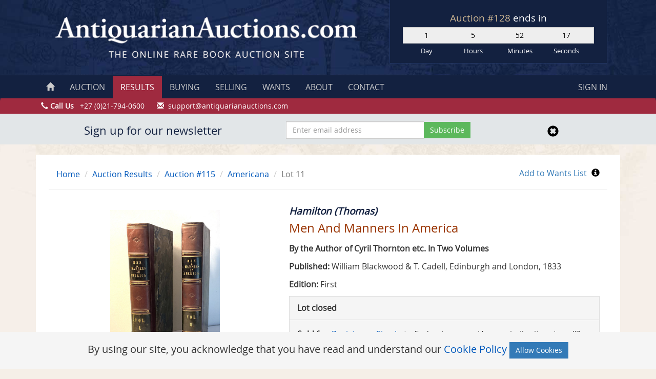

--- FILE ---
content_type: text/html; charset=UTF-8
request_url: https://antiquarianauctions.com/lots/men-and-manners-in-america
body_size: 7725
content:
<!DOCTYPE html>
<html lang="en">
    <head>
        <meta name="robots" content="index, follow">
<!-- Favicons -->
<link href="https://antiquarianauctions.nl-ams-1.linodeobjects.com/favicons/favicon.ico" rel="apple-touch-icon" sizes="180x180">
<link href="https://antiquarianauctions.nl-ams-1.linodeobjects.com/favicons/favicon-32x32.png" rel="icon" sizes="32x32" type="image/png">
<link href="https://antiquarianauctions.nl-ams-1.linodeobjects.com/favicons/favicon-16x16.png" rel="icon" sizes="16x16" type="image/png">
<link href="https://antiquarianauctions.nl-ams-1.linodeobjects.com/favicons/favicon.ico" rel="shortcut icon">
<meta content="#da532c" name="msapplication-TileColor">
<meta content="#ffffff" name="theme-color">
<meta http-equiv="content-type" content="text/html; charset=utf-8" />
<meta name="viewport" content="width=device-width, initial-scale=1.0">
<meta name="author" content="AntiquarianAuctions.com">
<meta name="csrf-token" content="OVQn3BLVFtrpDuAy8fBD8fMLdqpHmMsSVVGScCWY">
<title>Men And Manners In America - Auction #115 | AntiquarianAuctions.com</title>
    <meta name="description" content="Author: Hamilton (Thomas), Description: First Edition. Uncommon UK edition. 1833.
In two volumes, by Scottish born writer Thomas Hamilton (1789 -1842) who travelled through America in the early 1830s and">
    <link rel="stylesheet" href="/css/style.css?id=55077d91061cd6acdd3e98f07b3adb80" media="all">
<script src="//code.jquery.com/jquery-1.11.1.min.js" type="4005f43ccda5d2708342e98c-text/javascript"></script>
                    <!-- Google tag (gtag.js) -->
<script async src="https://www.googletagmanager.com/gtag/js?id=G-3J7T54LKYC" type="4005f43ccda5d2708342e98c-text/javascript"></script>
<script type="4005f43ccda5d2708342e98c-text/javascript">
  window.dataLayer = window.dataLayer || [];
  function gtag(){dataLayer.push(arguments);}
  gtag('js', new Date());

  gtag('config', 'G-3J7T54LKYC');
</script>
            </head>
    <body>
        <!-- Google Tag Manager (noscript) -->
        <noscript><iframe src="https://www.googletagmanager.com/ns.html?id=GTM-WZ4W8MS"
        height="0" width="0" style="display:none;visibility:hidden"></iframe></noscript>
        <!-- End Google Tag Manager (noscript) -->
        <div id="wrap">
            <div class="row header hidden-print">
        <div class="container">
            <div class="row no-gutters">
                <div class="col-md-7 col-sm-12">
                    <a href="/"><img src="/img/logo.gif" alt="Antiquarian Auctions" class="center-block"></a>
                </div>
                <div class="col-md-5 col-sm-12">
                    <div class="countdown-hold-top">
                        <div class="auctionTicker">
                            <h2>
                            <a href="https://antiquarianauctions.com/auction?auction_type=sa-auction">
                    Auction #128
                </a> ends in
                <div class="countdown countdown-current"></div>
                    </h2>
                                        </div>
                    </div>
                </div>
            </div>
        </div>
    </div>
            <nav class="navbar navbar-custom" role="navigation">
        <div class="container">
            <div class="navbar-header text-center">
                <span class="auctionTicker countdown-hold-nav hidden-lg hidden-sm hidden-md"></span>
                <button type="button" class="navbar-toggle" data-toggle="collapse" data-target=".navbar-ex1-collapse">
                    Navigation
                </button>
            </div>
            <div class="collapse navbar-collapse navbar-ex1-collapse">
                <ul class="nav navbar-nav nav-custom">
                    <li><a href="https://antiquarianauctions.com"><span class="glyphicon glyphicon-home hidden-sm hidden-xs"></span><span class="hidden-md hidden-lg"> HOME</span></a></li>
                    <li><a href="https://antiquarianauctions.com/auction">AUCTION</a></li>
                    <li class='active'><a href="https://antiquarianauctions.com/auctions/results">RESULTS</a></li>
                    <li><a href="https://antiquarianauctions.com/buying">BUYING</a></li>
                    <li><a href="https://antiquarianauctions.com/selling">SELLING</a></li>
                    <li><a href="https://antiquarianauctions.com/wants/help">WANTS</a></li>
                    <li><a href="https://antiquarianauctions.com/about">ABOUT</a></li>
                    <li><a href="https://antiquarianauctions.com/contact">CONTACT</a></li>
                </ul>
                <ul class="nav navbar-nav navbar-right nav-custom">
                                            <li><a href="#" data-toggle="modal" data-target="#signin-modal">SIGN IN</a></li>
                                    </ul>
            </div>
        </div>
    </nav>
    <div class="contact-line hidden-print hidden-xs">
        <div class="container">
            <div class="row">
                <span class="glyphicon glyphicon-earphone" aria-hidden="true"></span> <strong>Call Us</strong> &nbsp; +27 (0)21-794-0600&nbsp;&nbsp;&nbsp;&nbsp;&nbsp;
                <span class="hidden-xs">
                    <span class="glyphicon glyphicon-envelope" aria-hidden="true"></span> &nbsp;<a href="/cdn-cgi/l/email-protection" class="__cf_email__" data-cfemail="64171114140b161024050a100d151105160d050a051107100d0b0a174a070b09">[email&#160;protected]</a>
                </span>
            </div>
        </div>
    </div>
        <div class="modal fade" id="signin-modal" tabindex="-1" role="dialog" aria-labelledby="myModalLabel" aria-hidden="true">
            <div class="modal-dialog">
                <div class="signin-container">
                    <form method="POST" action="https://antiquarianauctions.com/login" accept-charset="UTF-8" class="form" role="form" id="login-nav"><input name="_token" type="hidden" value="OVQn3BLVFtrpDuAy8fBD8fMLdqpHmMsSVVGScCWY">
                    <div class="form-group">
                        <label class="sr-only" for="username">Username</label>
                        <input type="text" class="form-control" id="username" placeholder="Username or email" name="username" required>
                    </div>
                    <div class="form-group">
                        <label class="sr-only" for="password">Password</label>
                        <input type="password" class="form-control" id="password" placeholder="Password" name ="password" required>
                    </div>
                    <div class="checkbox">
                        <label>
                            <input name="remember" type="checkbox" value="1"> Remember me
                        </label>
                    </div>
                    <div class="form-group">
                        <button type="submit" class="btn btn-success btn-block" name="submit">Sign in</button>
                    </div>
                    </form>
                    <ul class="list-unstyled">
                        <li>
                            <a href="https://antiquarianauctions.com/buyers/register" class="btn btn-xs btn-primary btn-block sign-in-form-button">Register</a>
                            <a href="https://antiquarianauctions.com/password/reset" class="btn btn-xs btn-primary btn-block sign-in-form-button">Forgot Password?</a>
                        </li>
                    </ul>
                </div>
            </div>
        </div>
                                <div class="container newsletter" id="newsletter" style="display:none">
    <div class="container">
        <div class="row">
            <div class="col-md-5 text-center">
                <h2>Sign up for our newsletter</h2>
            </div>
            <div class="col-md-4">
                <form method="POST" action="https://antiquarianauctions.com/newsletter/subscribe" accept-charset="UTF-8" id="newsletter-form"><input name="_token" type="hidden" value="OVQn3BLVFtrpDuAy8fBD8fMLdqpHmMsSVVGScCWY">
                    <div class="input-group">
                        <input placeholder="Enter email address" class="form-control" required name="email" type="email">
                        <span class="input-group-btn">
                            <input type="submit" value="Subscribe" name="subscribe" class="btn btn-success newsletter-subscribe">
                        </span>
                    </div>
                </form>
            </div>
            <div class="col-md-3 text-center">
                <a href="javascript:void(0)" id="newsletter-close">
                    <span class="glyphicon glyphicon-remove-sign" aria-hidden="true" style="font-size:22px;color:#000;padding-top:7px"></span>
                </a>
            </div>
            <div class="col-md-12" id="newsletter-error" style="display:none">
                <p class="text-danger text-center newsletter-error"></p>
            </div>
        </div>
    </div>
</div>
                        <div class="container">
                <div class="main">
                                            <div class="row margin-reset breadcrumb-border">
        <div class="col-md-9">
            <ul class="breadcrumb breadcrumb-custom">
                <li class="hidden-xs"><a href="/">Home</a> <span class="divider"></span></li>
                <li><a href="https://antiquarianauctions.com/auctions/results">Auction Results</a> <span class="divider"></span></li>
                <li><a href="https://antiquarianauctions.com/auctions/133">Auction #115</a> <span class="divider"></span></li>
                                    <li><a href="https://antiquarianauctions.com/auctions/133/category/americana">Americana</a></li>
                                                <li class="active">Lot 11</li>
            </ul>
        </div>
        <div class="col-md-3 text-right hidden-xs">
            <form method="POST" action="https://antiquarianauctions.com/want/add" accept-charset="UTF-8"><input name="_token" type="hidden" value="OVQn3BLVFtrpDuAy8fBD8fMLdqpHmMsSVVGScCWY">
                <input name="lot_id" type="hidden" value="56405">
                <input class="btn btn-link" style="padding:0px 5px 5px; font-size:16px" type="submit" value="Add to Wants List">
                <a href="#" data-toggle="modal" data-target="#want-help-modal"><i class="glyphicon glyphicon-info-sign" data-toggle="tooltip" title="What's&nbsp;this?" style="color:#000"></i></a>
            </form>
        </div>
    </div>
    <div class="modal fade" id="want-help-modal" tabindex="-1" role="dialog" aria-labelledby="want-modal">
        <div class="modal-dialog">
            <div class="modal-content">
                <div class="modal-header">
                    <button type="button" class="close" data-dismiss="modal" aria-label="Close"><span aria-hidden="true">&times;</span></button>
                    <h4 class="modal-title">Wants List</h4>
                </div>
                <div class="modal-body">
                    <p>Add this lot to your Wants List and we will notify you when another copy is being offered.</p>
                    <p>To use the Wants List you will need to <a href="#" data-toggle="modal" data-target="#signin-modal">sign in</a> or <a href="https://antiquarianauctions.com/buyers/register">register</a>. You can then use this Add to Wants List link to add a past lot to your Wants List or alternatively new wants can be created manually by clicking on My Account and then on Wants.</p>
                  <p>For further help please do not hesitate to <a href="https://antiquarianauctions.com/contact">Contact</a> us.</p>
                </div>
                <div class="modal-footer">
                    <button type="button" class="btn btn-danger" data-dismiss="modal">Close</button>
                </div>
            </div>
        </div>
    </div>
    <div class="row margin-reset">
        <div class="col-md-5">
            <div class="row">
    <div class="col-sm-12 gallery-images">
        <div class="carousel image-carousel slide" id="image-carousel" data-interval="false">
            <div class="carousel-inner">
                                <div class="item active main-img" data-slide-number="0">
                    <a href="https://s3-eu-west-1.amazonaws.com/antiquarianauctions/main/1716023663_jpg.jpg"
                        class="js-magnific-popup"
                        data-source="https://s3-eu-west-1.amazonaws.com/antiquarianauctions/original/1716023663_jpg.jpg"
                        style="cursor: zoom-in;cursor: -webkit-zoom-in;cursor: -moz-zoom-in;"
                        >
                                            <img src="https://s3-eu-west-1.amazonaws.com/antiquarianauctions/main/1716023663_jpg.jpg" alt="Men And Manners In America">
                                        </a>
                </div>
                                <div class="item main-img" data-slide-number="1">
                    <a href="https://s3-eu-west-1.amazonaws.com/antiquarianauctions/main/1716021625IMG_0939.jpeg"
                        class="js-magnific-popup"
                        data-source="https://s3-eu-west-1.amazonaws.com/antiquarianauctions/original/1716021625IMG_0939.jpeg"
                        style="cursor: zoom-in;cursor: -webkit-zoom-in;cursor: -moz-zoom-in;"
                        >
                                            <img data-lazy-load-src="https://s3-eu-west-1.amazonaws.com/antiquarianauctions/main/1716021625IMG_0939.jpeg">
                                        </a>
                </div>
                                <div class="item main-img" data-slide-number="2">
                    <a href="https://s3-eu-west-1.amazonaws.com/antiquarianauctions/main/1716021679IMG_0938.jpeg"
                        class="js-magnific-popup"
                        data-source="https://s3-eu-west-1.amazonaws.com/antiquarianauctions/original/1716021679IMG_0938.jpeg"
                        style="cursor: zoom-in;cursor: -webkit-zoom-in;cursor: -moz-zoom-in;"
                        >
                                            <img data-lazy-load-src="https://s3-eu-west-1.amazonaws.com/antiquarianauctions/main/1716021679IMG_0938.jpeg">
                                        </a>
                </div>
                                <div class="item main-img" data-slide-number="3">
                    <a href="https://s3-eu-west-1.amazonaws.com/antiquarianauctions/main/1716023812Untitled3.jpg"
                        class="js-magnific-popup"
                        data-source="https://s3-eu-west-1.amazonaws.com/antiquarianauctions/original/1716023812Untitled3.jpg"
                        style="cursor: zoom-in;cursor: -webkit-zoom-in;cursor: -moz-zoom-in;"
                        >
                                            <img data-lazy-load-src="https://s3-eu-west-1.amazonaws.com/antiquarianauctions/main/1716023812Untitled3.jpg">
                                        </a>
                </div>
                            </div>
        </div>
                <ul class="list-inline text-center image-carousel-thumb">
                        <li>
                <a class="thumbnail" id="carousel-selector-0" style="cursor: pointer; cursor: hand;">
                    <img src="https://s3-eu-west-1.amazonaws.com/antiquarianauctions/thumbs/1716023663_jpg.jpg" class="center-block">
                </a>
            </li>
                        <li>
                <a class="thumbnail" id="carousel-selector-1" style="cursor: pointer; cursor: hand;">
                    <img src="https://s3-eu-west-1.amazonaws.com/antiquarianauctions/thumbs/1716021625IMG_0939.jpeg" class="center-block">
                </a>
            </li>
                        <li>
                <a class="thumbnail" id="carousel-selector-2" style="cursor: pointer; cursor: hand;">
                    <img src="https://s3-eu-west-1.amazonaws.com/antiquarianauctions/thumbs/1716021679IMG_0938.jpeg" class="center-block">
                </a>
            </li>
                        <li>
                <a class="thumbnail" id="carousel-selector-3" style="cursor: pointer; cursor: hand;">
                    <img src="https://s3-eu-west-1.amazonaws.com/antiquarianauctions/thumbs/1716023812Untitled3.jpg" class="center-block">
                </a>
            </li>
                    </ul>
            </div>
</div>
        </div>
        <div class="col-md-7 lot-author-title">
            <h2>Hamilton (Thomas)</h2>
            <h1>Men And Manners In America</h1>
            <p class="lot-description"><b>By the Author of Cyril Thornton etc.    In Two Volumes</b></p>                        <p>
                <strong>Published:</strong>
                William Blackwood &amp; T. Cadell,                 Edinburgh and London,                 1833            </p>
                        <p><b>Edition:</b> First</p>            <div class="panel panel-default">
                <div class="panel-heading"><strong>Lot closed</strong></div>
                <div class="panel-body" style="background-color:#f5f5f5">
                    <div class="row">
                        <div class="col-md-7">
                            <p><strong>Sold for:</strong>
                                                            <a href="https://antiquarianauctions.com/buyers/register">Register</a> or <a href="#" data-toggle="modal" data-target="#signin-modal">Sign In</a> to find out</p>
                                                        <p><b>Bids:</b> 8</p>
                            <p><b>Visits:</b> 92</p>
                        </div>
                        <div class="col-md-5">
                            <p>Have a similar item to sell? <a href="https://antiquarianauctions.com/contact">Contact Us</a> with the details.</p>
                            <p><a href="https://antiquarianauctions.com/buying#how-it-works" class="btn btn-info btn-block btn-custom-blue" role="button" onClick="if (!window.__cfRLUnblockHandlers) return false; ga('send', 'event', 'HowItWorks', 'clicked')" data-cf-modified-4005f43ccda5d2708342e98c-="">How it works</a></p>
                                                            <p><a href="https://antiquarianauctions.com/buyers/register" class="btn btn-danger btn-block btn-custom-red">Register</a></p>
                                                    </div>
                    </div>
                </div>
            </div>
            <!-- AddToAny BEGIN -->
            <div class="a2a_kit a2a_default_style btn btn-default pull-left">
                <a class="a2a_dd" href="https://www.addtoany.com/share_save">Email or share</a>
                <span class="a2a_divider"></span>
                <a class="a2a_button_facebook"></a>
                <a class="a2a_button_twitter"></a>
                <a class="a2a_button_google_plus"></a>
            </div>
            <script data-cfasync="false" src="/cdn-cgi/scripts/5c5dd728/cloudflare-static/email-decode.min.js"></script><script type="4005f43ccda5d2708342e98c-text/javascript" src="//static.addtoany.com/menu/page.js"></script>
            <!-- AddToAny END -->
        </div>
    </div>
    <div class="row margin-reset">
        <div role="tabpanel">
            <ul class="nav nav-tabs lot-nav-tabs" role="tablist">
                <li role="presentation" class="active"><a href="#description" aria-controls="home" role="tab" data-toggle="tab">Description</a></li>
                <li role="presentation"><a href="#seller" aria-controls="profile" role="tab" data-toggle="tab">Seller Details</a></li>
            </ul>
            <div class="tab-content lot-panel">
                <div role="tabpanel" class="tab-pane active" id="description">
                    <div class="lot-description">
                        <p>First Edition. Uncommon UK edition. 1833.</p>
<p>In two volumes, by Scottish born writer Thomas Hamilton (1789 -1842) who travelled through America in the early 1830s and and produced these volumes in 1833 in which he gives us his views on aspects of American Government, culture and attitudes.&nbsp;</p>
<p>Contemporary half calf over marbled boards. Very good. Raised bands on spines with morocco labels. Gilt lettering and gilt tooling. Some wear to corners of Vol. 1. Very little wear to Vol. 2.&nbsp;<br />Marbled edges.</p>
<p>Binding generally very good. Page 277 of Vol. 1 may have become detached but restored with edge slightly showing.</p>
<p>Internally, generally clean with very light and very occasional spotting. Some spotting to pastedowns and endpapers. Small crease (not a tear) of approx 3 cms to prelim of Vol 2.</p>
<p>Both volumes have bookplate of the same previous owner on front pastedowns with imprint of bookplate on first blanks.&nbsp;</p>
                    </div>
                    <ul class="list-unstyled">
                                                <li><b>Binding Condition:</b> Very Good</li>                        <li><b>Overall Condition:</b> Very Good</li>                        <li><b>Size:</b> 8vo.  19.5 x 13 cms approx</li>                    </ul>
                </div>
                <div role="tabpanel" class="tab-pane" id="seller">
                    <div class="row">
                        <div class="col-lg-9">
                            <ul class="list-unstyled">
                                <li><b>Sold By:</b> <a href="https://antiquarianauctions.com/sellers/dephen-rare-books">Dephen Rare Books</a></li>
                                <li><b>Contact Person:</b> Declan Neville</li>
                                <li><b>Country:</b> Ireland</li>
                                <li><b>Email:</b> <a href="/cdn-cgi/l/email-protection" class="__cf_email__" data-cfemail="731716031b161d01120116111c1c180033141e121a1f5d101c1e">[email&#160;protected]</a></li>
                                <li><b>Telephone:</b> 086 8500861</li>
                                <li><b>Preferred Payment Methods:</b> Revolut, PayPal</li>
                                <li><b>Trade Associations:</b> AA Approved</li>
                            </ul>
                        </div>
                        <div class="col-lg-3">
                            <img src="https://s3-eu-west-1.amazonaws.com/antiquarianauctions/sellers/1715203271AAApprovedLogo.1.jpg" class="img-responsive">
                        </div>
                    </div>
                </div>
            </div>
        </div>
    </div>
    <hr class="hr-seller-details"><br>
                <h2>Similar lots in the current auction <small><a href="https://antiquarianauctions.com/auction">View all</a></small></h2>
        <p>Click on an item to view more details and to bid.</p>
    <div id="Carousel" class="carousel carousel-auction slide">
        <div class="carousel-inner">
            <div class="item active">
                <div class="row">
                                        <div class="col-md-3">
                        <a href="https://antiquarianauctions.com/preview/massachusetts-in-the-rebellion" class="thumbnail carasouel-thumbnail-auction">
                            <div class="carasouel-thumbnail-auction-img">
                                                                    <img src="https://s3-eu-west-1.amazonaws.com/antiquarianauctions/thumbs/1768315994IMG_0321.jpg">
                                                            </div>
                            <div class="caption">
                                <h3><strong>Headley (P.C.)</strong></h3>
                                <h3>MASSACHUSETTS IN THE REBELLION</h3>
                            </div>
                        </a>
                    </div>
                                        <div class="col-md-3">
                        <a href="https://antiquarianauctions.com/preview/the-motorist-s-paradise-1928" class="thumbnail carasouel-thumbnail-auction">
                            <div class="carasouel-thumbnail-auction-img">
                                                                    <img src="https://s3-eu-west-1.amazonaws.com/antiquarianauctions/thumbs/1767894669Image20260108at15.25.jpg">
                                                            </div>
                            <div class="caption">
                                <h3><strong>Cape Peninsula Publicity Association</strong></h3>
                                <h3>THE MOTORIST&#039;S PARADISE</h3>
                            </div>
                        </a>
                    </div>
                                        <div class="col-md-3">
                        <a href="https://antiquarianauctions.com/preview/anton-van-wouw-sculptor-of-south-african-life-1938" class="thumbnail carasouel-thumbnail-auction">
                            <div class="carasouel-thumbnail-auction-img">
                                                                    <img src="https://s3-eu-west-1.amazonaws.com/antiquarianauctions/thumbs/1767788313a1.jpg">
                                                            </div>
                            <div class="caption">
                                <h3><strong>Cohen (Dr. Morris J.)</strong></h3>
                                <h3>ANTON VAN WOUW - SCULPTOR OF SOUTH AFRICAN LIFE (1938)</h3>
                            </div>
                        </a>
                    </div>
                                        <div class="col-md-3">
                        <a href="https://antiquarianauctions.com/preview/the-birds-of-kenya-colony-and-the-uganda-protectorate-1939" class="thumbnail carasouel-thumbnail-auction">
                            <div class="carasouel-thumbnail-auction-img">
                                                                    <img src="https://s3-eu-west-1.amazonaws.com/antiquarianauctions/thumbs/1766255838IMG_1672.JPG">
                                                            </div>
                            <div class="caption">
                                <h3><strong>Jackson (Frederick John)</strong></h3>
                                <h3>THE BIRDS OF KENYA COLONY AND THE UGANDA PROTECTORATE</h3>
                            </div>
                        </a>
                    </div>
                                    </div>
            </div>
        </div>
    </div>
                    </div>
                <div class="panel panel-default hidden-xs">
        <div class="panel-body">
            <div class="row">
                <div class="col-sm-12">
                    <img src="https://s3-eu-west-1.amazonaws.com/antiquarianauctions/img/Logo.jpg" class="center-block" style="padding-top:8px">
                    <hr style="margin-bottom: 7px">
                    <h2 class="text-center">As featured in</h2>
                    <hr class="hr-plain">
                </div>
            </div>
            <div class="row" style="padding-bottom: 20px">
                <div class="col-sm-3 ">
                    <img src="https://s3-eu-west-1.amazonaws.com/antiquarianauctions/press/the-guardian.jpg" class="center-block">
                </div>
                <div class="col-sm-3">
                    <img src="https://s3-eu-west-1.amazonaws.com/antiquarianauctions/press/Irish-Times-Logo.jpg" class="center-block">
                </div>
                <div class="col-sm-3">
                    <img src="https://s3-eu-west-1.amazonaws.com/antiquarianauctions/press/SundayTimes.jpg" class="center-block">
                </div>
                <div class="col-sm-3">
                    <img src="https://s3-eu-west-1.amazonaws.com/antiquarianauctions/press/DailyMail.jpg" class="center-block">
                </div>
            </div>
            <div class="row">
                <div class="col-sm-3">
                    <img src="https://s3-eu-west-1.amazonaws.com/antiquarianauctions/press/BusinessInsider.jpg" class="center-block">
                </div>
                <div class="col-sm-3">
                    <img src="https://s3-eu-west-1.amazonaws.com/antiquarianauctions/press/finebooks.jpg" class="center-block">
                </div>
                <div class="col-sm-3">
                    <img src="https://s3-eu-west-1.amazonaws.com/antiquarianauctions/press/atg.jpg" class="center-block">
                </div>
                <div class="col-sm-3">
                    <img src="https://s3-eu-west-1.amazonaws.com/antiquarianauctions/press/ILAB.jpg" class="center-block">
                </div>
            </div>
        </div>
    </div>            </div>
            <div id="push"></div>
        </div>
                <script data-cfasync="false" src="/cdn-cgi/scripts/5c5dd728/cloudflare-static/email-decode.min.js"></script><script type="4005f43ccda5d2708342e98c-text/javascript">window.currentAuction = {"id":146,"auction_id":128,"show_preview":"1","auction_type":{"id":1,"name":"Auction","slug":"sa-auction","created_at":"2020-02-19T20:20:20.000000Z","updated_at":"2020-02-19T20:20:20.000000Z"},"catalogue_only":false,"buyers_premium":15,"sellers_premium":8,"start_date":"2026-01-15T16:30:00.000000Z","end_date":"2026-01-22T16:30:00.000000Z","created_at":"2025-11-16T20:38:22.000000Z","updated_at":"2026-01-09T05:48:33.000000Z","status":"current"};window.start_date = null;</script><footer class="footer hidden-print hidden-xs hidden-sm">
        <div class="container">
            <div class="row">
                <div class="col-md-2">
                    <h3>Using the Site</h3>
                    <ul>
                        <li><a href="https://antiquarianauctions.com/buying">Buying Guide</a></li>
                        <li><a href="https://antiquarianauctions.com/selling">Selling Guide</a></li>
                        <li><a href="https://antiquarianauctions.com/wants/help">Wants</a></li>
                        <li><a href="https://antiquarianauctions.com/about">About Us</a></li>
                        <li><a href="https://antiquarianauctions.com/contact">Contact Us</a></li>
                    </ul>
                </div>
                <div class="col-md-2">
                    <h3>Auctions</h3>
                    <ul>
                        <li><a href="https://antiquarianauctions.com/auction">Current Auction</a></li>
                        <li><a href="https://antiquarianauctions.com/auctions/results">Auction Results</a></li>
                        <li><a href="https://antiquarianauctions.com/buyers/register">Register</a></li>
                    </ul>
                </div>
                <div class="col-md-2">
                    <h3>Legal</h3>
                    <ul>
                        <li><a href="https://antiquarianauctions.com/terms-of-use">Terms of Use</a></li>
                        <li><a href="https://antiquarianauctions.com/terms-of-service">Terms of Service</a></li>
                        <li><a href="https://antiquarianauctions.com/privacy-policy">Privacy Policy</a></li>
                        <li><a href="https://antiquarianauctions.com/security-policy">Security Policy</a></li>
                        <li><a href="https://antiquarianauctions.com/refunds-policy">Refunds Policy</a></li>
                        <li><a href="https://antiquarianauctions.com/cookie-policy">Cookie Policy</a></li>
                    </ul>
                </div>
                <div class="col-md-2">
                    <h3>Social Links</h3>
                    <ul>
                        <li><a href="https://www.facebook.com/antiquarianauctions" target="_blank" rel="noopener"><i class="fa fa-facebook-square"></i> Facebook</a></li>
                        <li><a href="https://twitter.com/rarebookauction" target="_blank" rel="noopener"><i class="fa fa-twitter"></i> Twitter</a></li>
                        <li><a href="https://www.instagram.com/antiquarianauctions" target="_blank" rel="noopener"><i class="fa fa-instagram"></i> Instagram</a></li>
                    </ul>
                </div>
                <div class="col-md-2">
                    <h3>Contact</h3>
                    <ul>
                        <li><a href="/cdn-cgi/l/email-protection#10636560607f626450717e64796165716279717e71657364797f7e633e737f7d"><span class="__cf_email__" data-cfemail="3c4f494c4c534e487c5d5248554d495d4e555d525d495f485553524f125f5351">[email&#160;protected]</span></a></li>
                        <li><span class="glyphicon glyphicon-earphone"></span> <b>Phone:</b><br>
                        <strong>US:</strong> +1 860-248-1547<br>
                        <strong>SA:</strong> +27 (0)21-794-0600
                        </li>
                    </ul>
                </div>
            </div>
        </div>
    </footer>
    <div class="container hidden-print">
        <div class="row bottom-line">
            <div class="col-md-12">
                &copy; 2026 Paul Mills trading as AntiquarianAuctions.com. All rights reserved. Use of this website is regulated by our website <a href="https://antiquarianauctions.com/terms-of-use">Terms of Use</a> and <a href="https://antiquarianauctions.com/privacy-policy">Privacy Policy</a>.
            </div>
        </div>
    </div>
    <div class="ajax-loader"></div>
        <script data-cfasync="false" src="/cdn-cgi/scripts/5c5dd728/cloudflare-static/email-decode.min.js"></script><script src="/js/main.js?id=2d6594ccda498242518a107fb2edd7a8" type="4005f43ccda5d2708342e98c-text/javascript"></script>
    <script type="4005f43ccda5d2708342e98c-text/javascript">
        if ($.cookie('newsletterModal') != 'hide') {
            setTimeout(function() {
                $('#newsletterModal').modal({ show: true, backdrop: 'static'})
            }, 15000);
        };

        $('.close, .newsletter-subscribe').on('click', function(e) {
            $.cookie('newsletterModal', 'hide', { expires: 21 });
        });

    </script>
        <div class="js-cookie-consent cookie-consent">
    By using our site, you acknowledge that you have read and understand our <a href="https://antiquarianauctions.com/cookie-policy">Cookie Policy</a>
    <button class="btn btn-primary js-cookie-consent-agree">Allow Cookies</button>
</div>

    <script type="4005f43ccda5d2708342e98c-text/javascript">

        window.laravelCookieConsent = (function () {

            const COOKIE_VALUE = 1;
            const COOKIE_DOMAIN = 'antiquarianauctions.com';

            function consentWithCookies() {
                setCookie('aa_cookie_consent', COOKIE_VALUE, 7300);
                hideCookieDialog();
            }

            function cookieExists(name) {
                return (document.cookie.split('; ').indexOf(name + '=' + COOKIE_VALUE) !== -1);
            }

            function hideCookieDialog() {
                const dialogs = document.getElementsByClassName('js-cookie-consent');

                for (let i = 0; i < dialogs.length; ++i) {
                    dialogs[i].style.display = 'none';
                }
            }

            function setCookie(name, value, expirationInDays) {
                const date = new Date();
                date.setTime(date.getTime() + (expirationInDays * 24 * 60 * 60 * 1000));
                document.cookie = name + '=' + value
                    + ';expires=' + date.toUTCString()
                    + ';domain=' + COOKIE_DOMAIN
                    + ';path=/'
                    + ';samesite=lax';
            }

            if (cookieExists('aa_cookie_consent')) {
                hideCookieDialog();
            }

            const buttons = document.getElementsByClassName('js-cookie-consent-agree');

            for (let i = 0; i < buttons.length; ++i) {
                buttons[i].addEventListener('click', consentWithCookies);
            }

            return {
                consentWithCookies: consentWithCookies,
                hideCookieDialog: hideCookieDialog
            };
        })();
    </script>

<script src="/cdn-cgi/scripts/7d0fa10a/cloudflare-static/rocket-loader.min.js" data-cf-settings="4005f43ccda5d2708342e98c-|49" defer></script><script defer src="https://static.cloudflareinsights.com/beacon.min.js/vcd15cbe7772f49c399c6a5babf22c1241717689176015" integrity="sha512-ZpsOmlRQV6y907TI0dKBHq9Md29nnaEIPlkf84rnaERnq6zvWvPUqr2ft8M1aS28oN72PdrCzSjY4U6VaAw1EQ==" data-cf-beacon='{"version":"2024.11.0","token":"dbaed01cff09484a9365fe3c201be70d","r":1,"server_timing":{"name":{"cfCacheStatus":true,"cfEdge":true,"cfExtPri":true,"cfL4":true,"cfOrigin":true,"cfSpeedBrain":true},"location_startswith":null}}' crossorigin="anonymous"></script>
</body>
</html>
